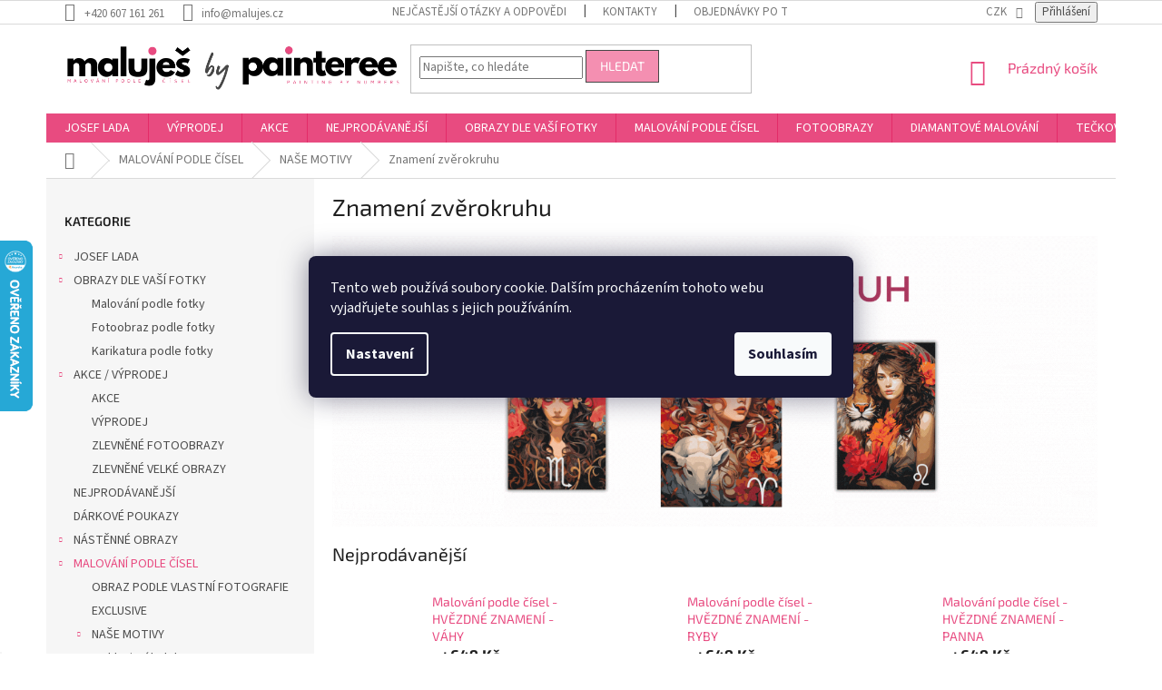

--- FILE ---
content_type: application/javascript; charset=utf-8
request_url: https://cdn.myshoptet.com/usr/www.malujes.cz/user/documents/fvstudio/i18n/fv-studio-app-i18n-cs.js?fv-proxy&v=1.01
body_size: 89
content:
if (!window.fvTranslations) { window.fvTranslations = {}; }if (!window.fvTranslations['TRANSLATION_STRINGS']) { window.fvTranslations['TRANSLATION_STRINGS'] = {}; }window.fvTranslations['TRANSLATION_STRINGS'] = {"KEY":"Žluťoučký kůň úpěl ďábelské ódy"};if (!window.fvTranslations['TRANSLATION_IMAGES']) { window.fvTranslations['TRANSLATION_IMAGES'] = {}; }window.fvTranslations['TRANSLATION_IMAGES'] = {"KEY":"https://via.placeholder.com/150"};if (!window.fvTranslations['TRANSLATION_LINKS']) { window.fvTranslations['TRANSLATION_LINKS'] = {}; }window.fvTranslations['TRANSLATION_LINKS'] = {"KEY":"/akce"};